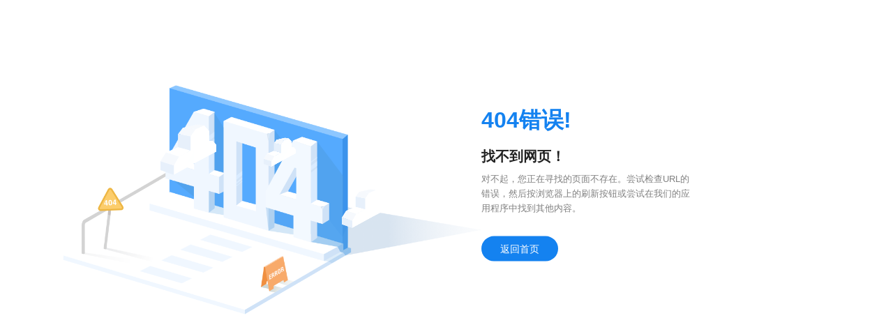

--- FILE ---
content_type: text/html
request_url: https://www.comeon365.com/newsinfo/925774.html
body_size: 1451
content:
<!DOCTYPE html>
<html>
  <head>
    <meta charset="utf-8" />
    <meta http-equiv="X-UA-Compatible" content="IE=edge,chrome=1" />
    <meta name="renderer" content="webkit" />
    <meta name="viewport" content="width=device-width, initial-scale=1, maximum-scale=1, user-scalable=no" />
    <link rel="icon" href="/km_logo.png" />
    <title>坤玛机电询价系统</title>
    <!--[if lt IE 11
      ]><script>
        window.location.href='/html/ie.html';
      </script><!
    [endif]-->
    <style>
      html,
      body,
      #app {
        height: 100%;
        margin: 0px;
        padding: 0px;
      }

      .chromeframe {
        margin: 0.2em 0;
        background: #ccc;
        color: #000;
        padding: 0.2em 0;
      }

      #loader-wrapper {
        position: fixed;
        top: 0;
        left: 0;
        width: 100%;
        height: 100%;
        z-index: 999999;
      }

      #loader {
        display: block;
        position: relative;
        left: 50%;
        top: 50%;
        width: 150px;
        height: 150px;
        margin: -75px 0 0 -75px;
        border-radius: 50%;
        border: 3px solid transparent;
        border-top-color: #FFF;
        -webkit-animation: spin 2s linear infinite;
        -ms-animation: spin 2s linear infinite;
        -moz-animation: spin 2s linear infinite;
        -o-animation: spin 2s linear infinite;
        animation: spin 2s linear infinite;
        z-index: 1001;
      }

      #loader:before {
        content: "";
        position: absolute;
        top: 5px;
        left: 5px;
        right: 5px;
        bottom: 5px;
        border-radius: 50%;
        border: 3px solid transparent;
        border-top-color: #FFF;
        -webkit-animation: spin 3s linear infinite;
        -moz-animation: spin 3s linear infinite;
        -o-animation: spin 3s linear infinite;
        -ms-animation: spin 3s linear infinite;
        animation: spin 3s linear infinite;
      }

      #loader:after {
        content: "";
        position: absolute;
        top: 15px;
        left: 15px;
        right: 15px;
        bottom: 15px;
        border-radius: 50%;
        border: 3px solid transparent;
        border-top-color: #FFF;
        -moz-animation: spin 1.5s linear infinite;
        -o-animation: spin 1.5s linear infinite;
        -ms-animation: spin 1.5s linear infinite;
        -webkit-animation: spin 1.5s linear infinite;
        animation: spin 1.5s linear infinite;
      }


      @-webkit-keyframes spin {
        0% {
          -webkit-transform: rotate(0deg);
          -ms-transform: rotate(0deg);
          transform: rotate(0deg);
        }

        100% {
          -webkit-transform: rotate(360deg);
          -ms-transform: rotate(360deg);
          transform: rotate(360deg);
        }
      }

      @keyframes spin {
        0% {
          -webkit-transform: rotate(0deg);
          -ms-transform: rotate(0deg);
          transform: rotate(0deg);
        }

        100% {
          -webkit-transform: rotate(360deg);
          -ms-transform: rotate(360deg);
          transform: rotate(360deg);
        }
      }


      #loader-wrapper .loader-section {
        position: fixed;
        top: 0;
        width: 51%;
        height: 100%;
        background: #7171C6;
        z-index: 1000;
        -webkit-transform: translateX(0);
        -ms-transform: translateX(0);
        transform: translateX(0);
      }

      #loader-wrapper .loader-section.section-left {
        left: 0;
      }

      #loader-wrapper .loader-section.section-right {
        right: 0;
      }


      .loaded #loader-wrapper .loader-section.section-left {
        -webkit-transform: translateX(-100%);
        -ms-transform: translateX(-100%);
        transform: translateX(-100%);
        -webkit-transition: all 0.7s 0.3s cubic-bezier(0.645, 0.045, 0.355, 1.000);
        transition: all 0.7s 0.3s cubic-bezier(0.645, 0.045, 0.355, 1.000);
      }

      .loaded #loader-wrapper .loader-section.section-right {
        -webkit-transform: translateX(100%);
        -ms-transform: translateX(100%);
        transform: translateX(100%);
        -webkit-transition: all 0.7s 0.3s cubic-bezier(0.645, 0.045, 0.355, 1.000);
        transition: all 0.7s 0.3s cubic-bezier(0.645, 0.045, 0.355, 1.000);
      }

      .loaded #loader {
        opacity: 0;
        -webkit-transition: all 0.3s ease-out;
        transition: all 0.3s ease-out;
      }

      .loaded #loader-wrapper {
        visibility: hidden;
        -webkit-transform: translateY(-100%);
        -ms-transform: translateY(-100%);
        transform: translateY(-100%);
        -webkit-transition: all 0.3s 1s ease-out;
        transition: all 0.3s 1s ease-out;
      }

      .no-js #loader-wrapper {
        display: none;
      }

      .no-js h1 {
        color: #222222;
      }

      #loader-wrapper .load_title {
        font-family: 'Open Sans';
        color: #FFF;
        font-size: 19px;
        width: 100%;
        text-align: center;
        z-index: 9999999999999;
        position: absolute;
        top: 60%;
        opacity: 1;
        line-height: 30px;
      }

      #loader-wrapper .load_title span {
        font-weight: normal;
        font-style: italic;
        font-size: 13px;
        color: #FFF;
        opacity: 0.5;
      }
    </style>
    <script type="module" crossorigin src="/assets/index-9681461a.js"></script>
    <link rel="stylesheet" href="/assets/index-c760bc60.css">
  </head>

  <body>
    <div id="app">
      <div id="loader-wrapper">
        <div id="loader"></div>
        <div class="loader-section section-left"></div>
        <div class="loader-section section-right"></div>
        <div class="load_title">正在加载系统资源，请耐心等待</div>
      </div>
    </div>
    
  </body>
</html>
